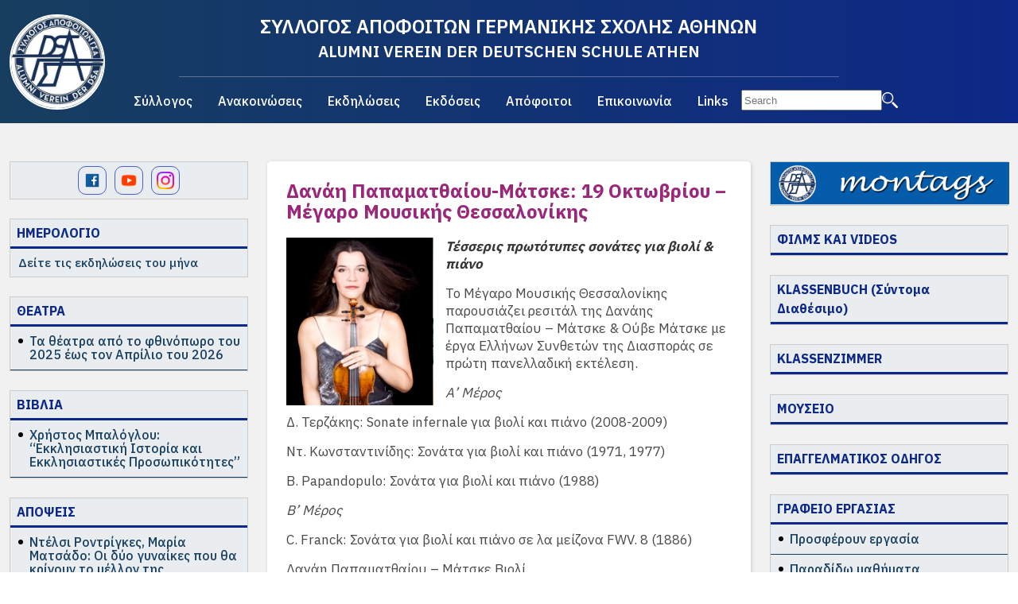

--- FILE ---
content_type: text/html; charset=UTF-8
request_url: https://www.ex-dsathen.gr/anakoinoseis/eidiseis/5493-danai_papamaththaiou_matske_megaro_thessalonikis_19102022/
body_size: 9492
content:
<!DOCTYPE html>
<html lang="el">

<head>
  <meta charset="UTF-8">
    <title>Δανάη Παπαματθαίου-Μάτσκε: 19 Οκτωβρίου &#8211; Μέγαρο Μουσικής Θεσσαλονίκης   - ex-dsathen.gr</title>  
    <meta name="viewport" content="width=device-width, initial-scale=1">
  <link rel="stylesheet" href="https://cdn.jsdelivr.net/npm/bulma@0.9.4/css/bulma.min.css">
  <script src="https://ajax.googleapis.com/ajax/libs/jquery/3.7.1/jquery.min.js"></script>
  
  <link rel="preconnect" href="https://fonts.googleapis.com">
  <link rel="preconnect" href="https://fonts.gstatic.com" crossorigin>
  <link href="https://fonts.googleapis.com/css2?family=IBM+Plex+Sans:wght@400;500;600;700&display=swap" rel="stylesheet">
  <link rel="stylesheet" href="https://fonts.googleapis.com/css2?family=Material+Symbols+Rounded:opsz,wght,FILL,GRAD@24,100,1,0" />

  <link rel="apple-touch-icon" sizes="57x57" href="/wp-content/themes/whsk_exdsathen/common/icons/apple-icon-57x57.png">
  <link rel="apple-touch-icon" sizes="60x60" href="/wp-content/themes/whsk_exdsathen/common/icons/apple-icon-60x60.png">
  <link rel="apple-touch-icon" sizes="72x72" href="/wp-content/themes/whsk_exdsathen/common/icons/apple-icon-72x72.png">
  <link rel="apple-touch-icon" sizes="76x76" href="/wp-content/themes/whsk_exdsathen/common/icons/apple-icon-76x76.png">
  <link rel="apple-touch-icon" sizes="114x114" href="/wp-content/themes/whsk_exdsathen/common/icons/apple-icon-114x114.png">
  <link rel="apple-touch-icon" sizes="120x120" href="/wp-content/themes/whsk_exdsathen/common/icons/apple-icon-120x120.png">
  <link rel="apple-touch-icon" sizes="144x144" href="/wp-content/themes/whsk_exdsathen/common/icons/apple-icon-144x144.png">
  <link rel="apple-touch-icon" sizes="152x152" href="/wp-content/themes/whsk_exdsathen/common/icons/apple-icon-152x152.png">
  <link rel="apple-touch-icon" sizes="180x180" href="/wp-content/themes/whsk_exdsathen/common/icons/apple-icon-180x180.png">
  <link rel="icon" type="image/png" sizes="192x192" href="/wp-content/themes/whsk_exdsathen/common/icons/android-icon-192x192.png">
  <link rel="icon" type="image/png" sizes="32x32" href="/wp-content/themes/whsk_exdsathen/common/icons/favicon-32x32.png">
  <link rel="icon" type="image/png" sizes="96x96" href="/wp-content/themes/whsk_exdsathen/common/icons/favicon-96x96.png">
  <link rel="icon" type="image/png" sizes="16x16" href="/wp-content/themes/whsk_exdsathen/common/icons/favicon-16x16.png">
  <link rel="manifest" href="/wp-content/themes/whsk_exdsathen/common/icons/manifest.json">
  <meta name="msapplication-TileColor" content="#ffffff">
  <meta name="msapplication-TileImage" content="/wp-content/themes/whsk_exdsathen/common/icons/ms-icon-144x144.png">
  <meta name="theme-color" content="#ffffff">
  
<!-- Google tag (gtag.js) -->
<script async src="https://www.googletagmanager.com/gtag/js?id=G-21QNNH5MSY"></script>
<script>
  window.dataLayer = window.dataLayer || [];
  function gtag(){dataLayer.push(arguments);}
  gtag('js', new Date());

  gtag('config', 'G-21QNNH5MSY');
</script>	
	
  <meta name='robots' content='max-image-preview:large' />
		
	<style id='wp-img-auto-sizes-contain-inline-css' type='text/css'>
img:is([sizes=auto i],[sizes^="auto," i]){contain-intrinsic-size:3000px 1500px}
/*# sourceURL=wp-img-auto-sizes-contain-inline-css */
</style>
<link rel='stylesheet' id='wp-block-library-css' href='https://www.ex-dsathen.gr/wp-includes/css/dist/block-library/style.min.css?ver=6.9' type='text/css' media='all' />
<style id='global-styles-inline-css' type='text/css'>
:root{--wp--preset--aspect-ratio--square: 1;--wp--preset--aspect-ratio--4-3: 4/3;--wp--preset--aspect-ratio--3-4: 3/4;--wp--preset--aspect-ratio--3-2: 3/2;--wp--preset--aspect-ratio--2-3: 2/3;--wp--preset--aspect-ratio--16-9: 16/9;--wp--preset--aspect-ratio--9-16: 9/16;--wp--preset--color--black: #000000;--wp--preset--color--cyan-bluish-gray: #abb8c3;--wp--preset--color--white: #ffffff;--wp--preset--color--pale-pink: #f78da7;--wp--preset--color--vivid-red: #cf2e2e;--wp--preset--color--luminous-vivid-orange: #ff6900;--wp--preset--color--luminous-vivid-amber: #fcb900;--wp--preset--color--light-green-cyan: #7bdcb5;--wp--preset--color--vivid-green-cyan: #00d084;--wp--preset--color--pale-cyan-blue: #8ed1fc;--wp--preset--color--vivid-cyan-blue: #0693e3;--wp--preset--color--vivid-purple: #9b51e0;--wp--preset--gradient--vivid-cyan-blue-to-vivid-purple: linear-gradient(135deg,rgb(6,147,227) 0%,rgb(155,81,224) 100%);--wp--preset--gradient--light-green-cyan-to-vivid-green-cyan: linear-gradient(135deg,rgb(122,220,180) 0%,rgb(0,208,130) 100%);--wp--preset--gradient--luminous-vivid-amber-to-luminous-vivid-orange: linear-gradient(135deg,rgb(252,185,0) 0%,rgb(255,105,0) 100%);--wp--preset--gradient--luminous-vivid-orange-to-vivid-red: linear-gradient(135deg,rgb(255,105,0) 0%,rgb(207,46,46) 100%);--wp--preset--gradient--very-light-gray-to-cyan-bluish-gray: linear-gradient(135deg,rgb(238,238,238) 0%,rgb(169,184,195) 100%);--wp--preset--gradient--cool-to-warm-spectrum: linear-gradient(135deg,rgb(74,234,220) 0%,rgb(151,120,209) 20%,rgb(207,42,186) 40%,rgb(238,44,130) 60%,rgb(251,105,98) 80%,rgb(254,248,76) 100%);--wp--preset--gradient--blush-light-purple: linear-gradient(135deg,rgb(255,206,236) 0%,rgb(152,150,240) 100%);--wp--preset--gradient--blush-bordeaux: linear-gradient(135deg,rgb(254,205,165) 0%,rgb(254,45,45) 50%,rgb(107,0,62) 100%);--wp--preset--gradient--luminous-dusk: linear-gradient(135deg,rgb(255,203,112) 0%,rgb(199,81,192) 50%,rgb(65,88,208) 100%);--wp--preset--gradient--pale-ocean: linear-gradient(135deg,rgb(255,245,203) 0%,rgb(182,227,212) 50%,rgb(51,167,181) 100%);--wp--preset--gradient--electric-grass: linear-gradient(135deg,rgb(202,248,128) 0%,rgb(113,206,126) 100%);--wp--preset--gradient--midnight: linear-gradient(135deg,rgb(2,3,129) 0%,rgb(40,116,252) 100%);--wp--preset--font-size--small: 13px;--wp--preset--font-size--medium: 20px;--wp--preset--font-size--large: 36px;--wp--preset--font-size--x-large: 42px;--wp--preset--spacing--20: 0.44rem;--wp--preset--spacing--30: 0.67rem;--wp--preset--spacing--40: 1rem;--wp--preset--spacing--50: 1.5rem;--wp--preset--spacing--60: 2.25rem;--wp--preset--spacing--70: 3.38rem;--wp--preset--spacing--80: 5.06rem;--wp--preset--shadow--natural: 6px 6px 9px rgba(0, 0, 0, 0.2);--wp--preset--shadow--deep: 12px 12px 50px rgba(0, 0, 0, 0.4);--wp--preset--shadow--sharp: 6px 6px 0px rgba(0, 0, 0, 0.2);--wp--preset--shadow--outlined: 6px 6px 0px -3px rgb(255, 255, 255), 6px 6px rgb(0, 0, 0);--wp--preset--shadow--crisp: 6px 6px 0px rgb(0, 0, 0);}:where(.is-layout-flex){gap: 0.5em;}:where(.is-layout-grid){gap: 0.5em;}body .is-layout-flex{display: flex;}.is-layout-flex{flex-wrap: wrap;align-items: center;}.is-layout-flex > :is(*, div){margin: 0;}body .is-layout-grid{display: grid;}.is-layout-grid > :is(*, div){margin: 0;}:where(.wp-block-columns.is-layout-flex){gap: 2em;}:where(.wp-block-columns.is-layout-grid){gap: 2em;}:where(.wp-block-post-template.is-layout-flex){gap: 1.25em;}:where(.wp-block-post-template.is-layout-grid){gap: 1.25em;}.has-black-color{color: var(--wp--preset--color--black) !important;}.has-cyan-bluish-gray-color{color: var(--wp--preset--color--cyan-bluish-gray) !important;}.has-white-color{color: var(--wp--preset--color--white) !important;}.has-pale-pink-color{color: var(--wp--preset--color--pale-pink) !important;}.has-vivid-red-color{color: var(--wp--preset--color--vivid-red) !important;}.has-luminous-vivid-orange-color{color: var(--wp--preset--color--luminous-vivid-orange) !important;}.has-luminous-vivid-amber-color{color: var(--wp--preset--color--luminous-vivid-amber) !important;}.has-light-green-cyan-color{color: var(--wp--preset--color--light-green-cyan) !important;}.has-vivid-green-cyan-color{color: var(--wp--preset--color--vivid-green-cyan) !important;}.has-pale-cyan-blue-color{color: var(--wp--preset--color--pale-cyan-blue) !important;}.has-vivid-cyan-blue-color{color: var(--wp--preset--color--vivid-cyan-blue) !important;}.has-vivid-purple-color{color: var(--wp--preset--color--vivid-purple) !important;}.has-black-background-color{background-color: var(--wp--preset--color--black) !important;}.has-cyan-bluish-gray-background-color{background-color: var(--wp--preset--color--cyan-bluish-gray) !important;}.has-white-background-color{background-color: var(--wp--preset--color--white) !important;}.has-pale-pink-background-color{background-color: var(--wp--preset--color--pale-pink) !important;}.has-vivid-red-background-color{background-color: var(--wp--preset--color--vivid-red) !important;}.has-luminous-vivid-orange-background-color{background-color: var(--wp--preset--color--luminous-vivid-orange) !important;}.has-luminous-vivid-amber-background-color{background-color: var(--wp--preset--color--luminous-vivid-amber) !important;}.has-light-green-cyan-background-color{background-color: var(--wp--preset--color--light-green-cyan) !important;}.has-vivid-green-cyan-background-color{background-color: var(--wp--preset--color--vivid-green-cyan) !important;}.has-pale-cyan-blue-background-color{background-color: var(--wp--preset--color--pale-cyan-blue) !important;}.has-vivid-cyan-blue-background-color{background-color: var(--wp--preset--color--vivid-cyan-blue) !important;}.has-vivid-purple-background-color{background-color: var(--wp--preset--color--vivid-purple) !important;}.has-black-border-color{border-color: var(--wp--preset--color--black) !important;}.has-cyan-bluish-gray-border-color{border-color: var(--wp--preset--color--cyan-bluish-gray) !important;}.has-white-border-color{border-color: var(--wp--preset--color--white) !important;}.has-pale-pink-border-color{border-color: var(--wp--preset--color--pale-pink) !important;}.has-vivid-red-border-color{border-color: var(--wp--preset--color--vivid-red) !important;}.has-luminous-vivid-orange-border-color{border-color: var(--wp--preset--color--luminous-vivid-orange) !important;}.has-luminous-vivid-amber-border-color{border-color: var(--wp--preset--color--luminous-vivid-amber) !important;}.has-light-green-cyan-border-color{border-color: var(--wp--preset--color--light-green-cyan) !important;}.has-vivid-green-cyan-border-color{border-color: var(--wp--preset--color--vivid-green-cyan) !important;}.has-pale-cyan-blue-border-color{border-color: var(--wp--preset--color--pale-cyan-blue) !important;}.has-vivid-cyan-blue-border-color{border-color: var(--wp--preset--color--vivid-cyan-blue) !important;}.has-vivid-purple-border-color{border-color: var(--wp--preset--color--vivid-purple) !important;}.has-vivid-cyan-blue-to-vivid-purple-gradient-background{background: var(--wp--preset--gradient--vivid-cyan-blue-to-vivid-purple) !important;}.has-light-green-cyan-to-vivid-green-cyan-gradient-background{background: var(--wp--preset--gradient--light-green-cyan-to-vivid-green-cyan) !important;}.has-luminous-vivid-amber-to-luminous-vivid-orange-gradient-background{background: var(--wp--preset--gradient--luminous-vivid-amber-to-luminous-vivid-orange) !important;}.has-luminous-vivid-orange-to-vivid-red-gradient-background{background: var(--wp--preset--gradient--luminous-vivid-orange-to-vivid-red) !important;}.has-very-light-gray-to-cyan-bluish-gray-gradient-background{background: var(--wp--preset--gradient--very-light-gray-to-cyan-bluish-gray) !important;}.has-cool-to-warm-spectrum-gradient-background{background: var(--wp--preset--gradient--cool-to-warm-spectrum) !important;}.has-blush-light-purple-gradient-background{background: var(--wp--preset--gradient--blush-light-purple) !important;}.has-blush-bordeaux-gradient-background{background: var(--wp--preset--gradient--blush-bordeaux) !important;}.has-luminous-dusk-gradient-background{background: var(--wp--preset--gradient--luminous-dusk) !important;}.has-pale-ocean-gradient-background{background: var(--wp--preset--gradient--pale-ocean) !important;}.has-electric-grass-gradient-background{background: var(--wp--preset--gradient--electric-grass) !important;}.has-midnight-gradient-background{background: var(--wp--preset--gradient--midnight) !important;}.has-small-font-size{font-size: var(--wp--preset--font-size--small) !important;}.has-medium-font-size{font-size: var(--wp--preset--font-size--medium) !important;}.has-large-font-size{font-size: var(--wp--preset--font-size--large) !important;}.has-x-large-font-size{font-size: var(--wp--preset--font-size--x-large) !important;}
/*# sourceURL=global-styles-inline-css */
</style>

<style id='classic-theme-styles-inline-css' type='text/css'>
/*! This file is auto-generated */
.wp-block-button__link{color:#fff;background-color:#32373c;border-radius:9999px;box-shadow:none;text-decoration:none;padding:calc(.667em + 2px) calc(1.333em + 2px);font-size:1.125em}.wp-block-file__button{background:#32373c;color:#fff;text-decoration:none}
/*# sourceURL=/wp-includes/css/classic-themes.min.css */
</style>
<link rel='stylesheet' id='dashicons-css' href='https://www.ex-dsathen.gr/wp-includes/css/dashicons.min.css?ver=6.9' type='text/css' media='all' />
<link rel='stylesheet' id='default-style-css' href='https://www.ex-dsathen.gr/wp-content/themes/whsk_exdsathen/style.css?ver=1.5' type='text/css' media='all' />
<link rel='stylesheet' id='wp-paginate-css' href='https://www.ex-dsathen.gr/wp-content/plugins/wp-paginate/css/wp-paginate.css?ver=2.2.4' type='text/css' media='screen' />
<link rel="canonical" href="https://www.ex-dsathen.gr/anakoinoseis/eidiseis/5493-danai_papamaththaiou_matske_megaro_thessalonikis_19102022/" />
<meta name="tec-api-version" content="v1"><meta name="tec-api-origin" content="https://www.ex-dsathen.gr"><link rel="alternate" href="https://www.ex-dsathen.gr/wp-json/tribe/events/v1/" /></head>

<body class="wp-singular post-template-default single single-post postid-5324 single-format-standard wp-custom-logo wp-theme-whsk_exdsathen exds tribe-no-js">

  <header class="site-header">
    <div class="maxgridrow">
      <div class="columns level is-mobile is-multiline">
        
        <div class="column is-hidden-desktop burger-column">
          <!-- Burger Button -->
          <div class="burger-menu-btn">
            <img src="https://www.ex-dsathen.gr/wp-content/themes/whsk_exdsathen/common/imgs/burger.svg" alt="Open Menu">
          </div>
        </div>
        <div class="burger-menu-container">
          <div class="close-btn">
            <img src="https://www.ex-dsathen.gr/wp-content/themes/whsk_exdsathen/common/imgs/close.svg" alt="Close Menu">
          </div>
          <div class="search-container">
            <form role="search" method="get" action="https://www.ex-dsathen.gr/">
    <input class="search-field" type="text" name="s" id="s" value="" placeholder="Search" />
    <input class="search-btn" type="image" alt="Search" src="https://www.ex-dsathen.gr/wp-content/themes/whsk_exdsathen/common/imgs/search.svg" />
</form>          </div>
          <ul id="menu-primarymenu" class="burger-menu"><li id="menu-item-5377" class="menu-item menu-item-type-taxonomy menu-item-object-category menu-item-5377"><a href="https://www.ex-dsathen.gr/category/o-syllogos/">Σύλλογος</a></li>
<li id="menu-item-5386" class="menu-item menu-item-type-taxonomy menu-item-object-category current-post-ancestor menu-item-5386"><a href="https://www.ex-dsathen.gr/category/anakoinoseis/">Ανακοινώσεις</a></li>
<li id="menu-item-5398" class="menu-item menu-item-type-taxonomy menu-item-object-category menu-item-5398"><a href="https://www.ex-dsathen.gr/category/ekdiloseis/">Εκδηλώσεις</a></li>
<li id="menu-item-5420" class="menu-item menu-item-type-taxonomy menu-item-object-category menu-item-5420"><a href="https://www.ex-dsathen.gr/category/ekdoseis/">Εκδόσεις</a></li>
<li id="menu-item-5434" class="menu-item menu-item-type-taxonomy menu-item-object-category menu-item-5434"><a href="https://www.ex-dsathen.gr/category/apofoitoi/">Απόφοιτοι</a></li>
<li id="menu-item-5444" class="menu-item menu-item-type-post_type menu-item-object-page menu-item-5444"><a href="https://www.ex-dsathen.gr/epikoinonia/">Επικοινωνία</a></li>
<li id="menu-item-5443" class="menu-item menu-item-type-post_type menu-item-object-page menu-item-5443"><a href="https://www.ex-dsathen.gr/links/">Links</a></li>
</ul>        </div>        
        
        <div class="is-2-desktop is-full-touch column">
          <a href="/" title="ex-dsathen" class="main-logo">
            <img alt="ΣΥΛΛΟΓΟΣ ΑΠΟΦΟΙΤΩΝ ΓΕΡΜΑΝΙΚΗΣ ΣΧΟΛΗΣ ΑΘΗΝΩΝ" src="/wp-content/uploads/2023/01/cropped-307162343_452878120207550_8815806558617311491_n.jpeg" />
          </a>
        </div>
        <div class="is-8-desktop is-full-touch column">
          <div class="has-text-centered">
            <h1 class="is-size-4-desktop is-size-7-mobile font-semibold">ΣΥΛΛΟΓΟΣ ΑΠΟΦΟΙΤΩΝ ΓΕΡΜΑΝΙΚΗΣ ΣΧΟΛΗΣ ΑΘΗΝΩΝ</h1>
            <h2 class="is-size-5-desktop is-size-7-mobile font-semibold">ALUMNI VEREIN DER DEUTSCHEN SCHULE ATHEN</h2>
          </div>
          <div class="wrap-nav is-hidden-touch">
  <div id="primary" class="menu-primarymenu-container"><ul id="menu-primarymenu-1" class="primary-menu"><li class="menu-item menu-item-type-taxonomy menu-item-object-category menu-item-5377"><a href="https://www.ex-dsathen.gr/category/o-syllogos/">Σύλλογος</a></li>
<li class="menu-item menu-item-type-taxonomy menu-item-object-category current-post-ancestor menu-item-5386"><a href="https://www.ex-dsathen.gr/category/anakoinoseis/">Ανακοινώσεις</a></li>
<li class="menu-item menu-item-type-taxonomy menu-item-object-category menu-item-5398"><a href="https://www.ex-dsathen.gr/category/ekdiloseis/">Εκδηλώσεις</a></li>
<li class="menu-item menu-item-type-taxonomy menu-item-object-category menu-item-5420"><a href="https://www.ex-dsathen.gr/category/ekdoseis/">Εκδόσεις</a></li>
<li class="menu-item menu-item-type-taxonomy menu-item-object-category menu-item-5434"><a href="https://www.ex-dsathen.gr/category/apofoitoi/">Απόφοιτοι</a></li>
<li class="menu-item menu-item-type-post_type menu-item-object-page menu-item-5444"><a href="https://www.ex-dsathen.gr/epikoinonia/">Επικοινωνία</a></li>
<li class="menu-item menu-item-type-post_type menu-item-object-page menu-item-5443"><a href="https://www.ex-dsathen.gr/links/">Links</a></li>
</ul></div>            
            
            <div class="search-container">
              <form role="search" method="get" action="https://www.ex-dsathen.gr/">
    <input class="search-field" type="text" name="s" id="s" value="" placeholder="Search" />
    <input class="search-btn" type="image" alt="Search" src="https://www.ex-dsathen.gr/wp-content/themes/whsk_exdsathen/common/imgs/search.svg" />
</form>            </div>
            
          </div>
        </div>
        <div class="is-2-desktop is-full-touch column">
<!--           <ul class="langs is-flex">
            <li><img src="/wp-content/themes/whsk_exdsathen/common/imgs/greece.png" /></li>
            <li><img src="/wp-content/themes/whsk_exdsathen/common/imgs/germany.png" /></li>            
          </ul> -->
          <div class="gtranslate_wrapper" id="gt-wrapper-86445759"></div>        </div>
      </div>
    </div>
  </header>
  
  <style>
.gtranslate_wrapper a {
    color: #FFF;
}.gtranslate_wrapper {
    display: flex;
    align-items: center;
    justify-content: center;
}.gtranslate_wrapper a {
    color: #FFF;
    line-height: 1;
    margin: 0 8px;
}    
  </style>

  <main class="main-site">

    <div id="site-columns" class="columns is-multiline is-relative is-variable is-3-desktop">
      
      
      <div class="column is-narrow left-side-column">
        <div class="sidebar-width">
          <div class="left-side">
  
  <div class="widget-box social-box" style="display:flex;align-items:center;justify-content: center;">
    <a target="_blank" href="https://www.facebook.com/ex.dsa">
      <img width="32" height="32" src="/wp-content/themes/whsk_exdsathen/common/imgs/facebook.png" alt="facebook" />
    </a>
    <a target="_blank" href="https://www.youtube.com/@exDSAthen">
      <img width="32" height="32" src="/wp-content/themes/whsk_exdsathen/common/imgs/youtube.png" alt="youtube" />
    </a>
    <a target="_blank" href="https://www.instagram.com/ex_dsathen/">
      <img width="32" height="32" src="/wp-content/themes/whsk_exdsathen/common/imgs/instagram.png" alt="instagram" />
    </a>    
  </div>    
  
<style>
.social-box a {
    border: 1px solid;
    border-radius:10px;
    display: flex;
    align-items: center;
    padding: 6px;
    width: 36px;
    height: 36px;
    margin: 5px 5px;
}  
</style>  
  

  <div class="widget-box">
    <header class="widget-header">
      <a href="/events/">
       <h2 class="widget-name">ΗΜΕΡΟΛΟΓΙΟ <span style="display:none" class="material-symbols-rounded">calendar_month</span></h2>
      </a>
    </header>
    <p class="widget-desc">
      Δείτε τις εκδηλώσεις του μήνα    </p>
    <ul class="latest-items">
      </ul>
  </div>
  <div class="widget-box">
    <header class="widget-header">
      <a href="/category/anakoinoseis/theatra/">
       <h2 class="widget-name">ΘΕΑΤΡΑ <span style="display:none" class="material-symbols-rounded">theater_comedy</span></h2>
      </a>
    </header>
    <ul class="latest-items">
    
      <li class="latest-item">
      <a href="https://www.ex-dsathen.gr/anakoinoseis/theatra/ta-theatra-apo-to-fthinoporo-eos-to-telos-tou-2025/">
        <h3 class="is-size-6 line-height-1 post-title font-medium">Τα θέατρα από το φθινόπωρο του 2025 έως τον Απρίλιο του 2026</h3>
      </a>
          </li>
            </ul>
  </div>
  <div class="widget-box">
    <header class="widget-header">
      <a href="/category/anakoinoseis/vivlia/">
       <h2 class="widget-name">ΒΙΒΛΙΑ <span style="display:none" class="material-symbols-rounded">book_4</span></h2>
      </a>
    </header>
    <ul class="latest-items">
    
      <li class="latest-item">
      <a href="https://www.ex-dsathen.gr/anakoinoseis/vivlia/christos-baloglou/">
        <h3 class="is-size-6 line-height-1 post-title font-medium">Χρήστος Μπαλόγλου: &#8220;Εκκλησιαστική Ιστορία και Εκκλησιαστικές Προσωπικότητες&#8221;</h3>
      </a>
          </li>
            </ul>
  </div>
  <div class="widget-box">
    <header class="widget-header">
      <a href="/category/anakoinoseis/apopseis/">
       <h2 class="widget-name">ΑΠΟΨΕΙΣ <span style="display:none" class="material-symbols-rounded">draft_orders</span></h2>
      </a>
    </header>
    <ul class="latest-items">
    
      <li class="latest-item">
      <a href="https://www.ex-dsathen.gr/anakoinoseis/apopseis/ntelsi-rontrigkes-maria-matsado-oi-dyo-gynaikes-pou-tha-krinoun-to-mellon-tis-venezouelas/">
        <h3 class="is-size-6 line-height-1 post-title font-medium">Ντέλσι Ροντρίγκες, Μαρία Ματσάδο: Οι δύο γυναίκες που θα κρίνουν το μέλλον της Βενεζουέλας</h3>
      </a>
          </li>
            </ul>
  </div>
  <div class="widget-box">
    <header class="widget-header">
      <a href="/category/anakoinoseis/ston-typo/">
       <h2 class="widget-name">ΣΤΟΝ ΤΥΠΟ <span style="display:none" class="material-symbols-rounded">draft_orders</span></h2>
      </a>
    </header>
    <ul class="latest-items">
    
      <li class="latest-item">
      <a href="https://www.ex-dsathen.gr/anakoinoseis/ston-typo/dimosiefseis/">
        <h3 class="is-size-6 line-height-1 post-title font-medium">Ιστότοποι</h3>
      </a>
          </li>
            </ul>
  </div>
</div>        </div>
      </div>

      <div id="order-1" class="column is-relative">

        <div class="wrap-main-col">
  <div class="article-wrap">
        <article>
      <h1 class="is-size-4 line-height-1 post-title purple-color font-bold">
        Δανάη Παπαματθαίου-Μάτσκε: 19 Οκτωβρίου &#8211; Μέγαρο Μουσικής Θεσσαλονίκης      </h1>
      
      <div class="post-body">
        <p><img decoding="async" src="https://www.ex-dsathen.gr/images/papamathaiou_matscke_danai.jpg" width="185" alt="papamathaiou matscke danai" style="margin-right: 15px; float: left;" /><strong><em>Τέσσερις πρωτότυπες σονάτες για βιολί &amp; πιάνο</em></strong></p>
<p>Το Μέγαρο Μουσικής Θεσσαλονίκης παρουσιάζει ρεσιτάλ της Δανάης Παπαματθαίου – Μάτσκε &amp; Ούβε Μάτσκε με έργα Ελλήνων Συνθετών της Διασποράς σε πρώτη πανελλαδική εκτέλεση.</p>
<p><em>Α’ Μέρος</em></p><p>Δ. Τερζάκης: Sonate infernale για βιολί και πιάνο (2008-2009)</p><p>Ντ. Κωνσταντινίδης: Σονάτα για βιολί και πιάνο (1971, 1977)</p><p>B. Papandopulo: Σονάτα για βιολί και πιάνο (1988)</p><p><em>Β’ Μέρος</em></p><p>C. Franck: Σονάτα για βιολί και πιάνο σε λα μείζονα FWV. 8 (1886)</p><p>Δανάη Παπαματθαίου – Μάτσκε Βιολί</p><p>Ούβε Μάτσκε Πιάνο</p><p><a href="https://cityportal.gr/moysiki-domatioy-danai-papamatthaioy-matske-oyve-matske/" target="_blank" rel="noopener">Περισσότερα στο Cityportal.gr&#8230;</a></p>
</p>      </div>
      
    </article>  
        
        
  </div>

</div>

</div>
    
<div class="column is-narrow right-side-column">
  <div class="sidebar-width"><div class="right-side">

  <div class="widget-box">
    <!--   <header class="widget-header">
    <a href="/archive-montags/">
      <h2 class="widget-name">ΑΡΧΕΙΟ MONTAGS <span class="material-symbols-rounded">mail</span></h2>
    </a>
  </header> -->
    <a href="/archive-montags/">
      <!--     <img style="max-width:170px;margin: 20px auto;display: block;" src="/wp-content/themes/whsk_exdsathen/common/imgs/montags2.jpg" /> -->
      <img style="max-width: 300px;margin: 0;display: block;" width="800" height="145px" alt="ex-dsathen" src="https://www.ex-dsathen.gr/images/Newsletter/header1.png" />
    </a>
  </div>

  <div class="widget-box">
    <header class="widget-header">
      <a href="/category/ekdoseis/films-kai-videos/">
        <h2 class="widget-name">ΦΙΛΜΣ ΚΑΙ VIDEOS <span style="display:none" class="material-symbols-rounded">videocam</span></h2>
      </a>
    </header>
  </div>

  <div class="widget-box">
    <header class="widget-header">
      <h2 class="widget-name">KLASSENBUCH (Σύντομα Διαθέσιμο)</h2>
    </header>
  </div>



  <div class="widget-box">
    <header class="widget-header">
      <a href="/category/ekdoseis/klassenzimmer/">
        <h2 class="widget-name">KLASSENZIMMER</h2>
      </a>
    </header>
  </div>

  <div class="widget-box">
    <header class="widget-header">
      <a href="/category/ekdoseis/mouseio/">
        <h2 class="widget-name">ΜΟΥΣΕΙΟ</h2>
      </a>
    </header>
  </div>

  <div class="widget-box">
    <header class="widget-header">
      <a href="/category/ekdoseis/klassenzimmer/">
      <a href="/category/epaggelmatikos-odigos-2020"><h2 class="widget-name">ΕΠΑΓΓΕΛΜΑΤΙΚΟΣ ΟΔΗΓΟΣ</h2></a>
      </a>
    </header>
  </div>


  <div class="widget-box">
    <header class="widget-header">
      <h2 class="widget-name">ΓΡΑΦΕΙΟ ΕΡΓΑΣΙΑΣ <span style="display:none" class="material-symbols-rounded">work</span></h2>
    </header>
    <ul class="latest-items">
      <li class="latest-item">
        <a href="/category/anakoinoseis/prosferoun-ergasia/">
          <h3 class="is-size-6 line-height-1 post-title font-medium">Προσφέρουν εργασία</h3>
        </a>
      </li>
      <li class="latest-item">
        <a href="/category/anakoinoseis/paradido_mathimata/">
          <h3 class="is-size-6 line-height-1 post-title font-medium">Παραδίδω μαθήματα</h3>
        </a>
      </li>
      <li class="latest-item">
        <a href="/category/anakoinoseis/poulao-noikiazo/">
          <h3 class="is-size-6 line-height-1 post-title font-medium">Πουλάω / Νοικιάζω</h3>
        </a>
      </li>
    </ul>
  </div>

</div></div>
</div>

</div>

</div>
</main>


<div class="newsletter-row">
<div id="mc_embed_shell">
      <link href="//cdn-images.mailchimp.com/embedcode/classic-061523.css" rel="stylesheet" type="text/css">
  <style type="text/css">
      #mc_embed_signup{background:#fff; false;clear:left; font:14px Helvetica,Arial,sans-serif;width: 100%;
    max-width: 860px;
    padding-inline: 15px;}
#mc_embed_signup .button {
    background-color: #0d2887;
    font-weight: bold;
    font-family: 'IBM Plex Sans';
}
</style>
<div id="mc_embed_signup">
    <form action="https://ex-dsathen.us21.list-manage.com/subscribe/post?u=2300f5b179e2f035c637be42a&amp;id=ec9a0f9675&amp;f_id=0043fae6f0" method="post" id="mc-embedded-subscribe-form" name="mc-embedded-subscribe-form" class="validate" target="_blank">
        <div id="mc_embed_signup_scroll">
          <h2>Κάντε Εγγραφή στο εβδομαδιαίο Newsletter</h2>
            <div class="indicates-required"><span class="asterisk">*</span> indicates required</div>
            <div class="mc-field-group"><label for="mce-EMAIL">Email Address <span class="asterisk">*</span></label><input type="email" name="EMAIL" class="required email" id="mce-EMAIL" required="" value=""><span id="mce-EMAIL-HELPERTEXT" class="helper_text">Συμπληρώστε το e-mail σας</span></div>
        <div id="mce-responses" class="clear">
            <div class="response" id="mce-error-response" style="display: none;"></div>
            <div class="response" id="mce-success-response" style="display: none;"></div>
        </div><div aria-hidden="true" style="position: absolute; left: -5000px;"><input type="text" name="b_2300f5b179e2f035c637be42a_ec9a0f9675" tabindex="-1" value=""></div><div class="clear"><input type="submit" name="subscribe" id="mc-embedded-subscribe" class="button" value="ΕΓΓΡΑΦΗ"></div>
    </div>
</form>
</div>
<script type="text/javascript" src="//s3.amazonaws.com/downloads.mailchimp.com/js/mc-validate.js"></script><script type="text/javascript">(function($) {window.fnames = new Array(); window.ftypes = new Array();fnames[0]='EMAIL';ftypes[0]='email';fnames[1]='FNAME';ftypes[1]='text';fnames[2]='LNAME';ftypes[2]='text';fnames[3]='ADDRESS';ftypes[3]='address';fnames[4]='PHONE';ftypes[4]='phone';fnames[5]='BIRTHDAY';ftypes[5]='birthday';}(jQuery));var $mcj = jQuery.noConflict(true);</script></div>  
</div>

<footer class="site-footer">
  <div class="minigridrow">
    
    <div class="columns is-multiline is-mobile">
    <div class="column is-full has-text-centered">
    <p class="is-size-6 font-medium">
      Γερμανικής Σχολής Αθηνών & Δημοκρίτου 6
    </p>
    <p class="is-size-6 font-medium">
      15123 Μαρούσι Tηλ: +30 211 777 4553 | email: info@ex-dsathen.gr      
    </p>      
    </div>
      
    <div class="column is-full has-text-centered">
      <h4 class="is-size-5 mb-1 font-500 white-color">
        Με την υποστήριξη:
      </h4>  
    </div>  
      
    <div class="column is-half ">
      <a class="sponsor" href="https://www.dsathen.gr/el" target="_blank"><img src="/wp-content/themes/whsk_exdsathen/common/imgs/dsanew.jpg" /></a>
    </div>
    <div class="column is-half">
      <a class="sponsor" href="http://galanissportsdata.com/" target="_blank"><img src="/wp-content/themes/whsk_exdsathen/common/imgs/GSD-Logo-Plain.jpg" /></a>      
    </div>
      
    </div>
  </div>
</footer>

<script>
if(document.querySelector('body').classList.contains('single')) {
  $('iframe[src*="youtube"]').wrap("<div class='wrap-video-container'></div>");
}
</script>

<script type="text/javascript">
  var menuItems = document.querySelectorAll('.burger-menu li');

  menuItems.forEach(function(menuItem) {
    if (menuItem.querySelector('ul')) {
      var link = menuItem.querySelector('a');

      var img = document.createElement('img');

      img.src = "https://www.ex-dsathen.gr/wp-content/themes/whsk_exdsathen/common/imgs/right.svg";

      menuItem.appendChild(img);
      img.classList.add('has-submenu');
    }
  });

  $(document).ready(function() {
    $('.has-submenu').click(function() {
      $(this).siblings('.sub-menu').slideToggle();
      $(this).toggleClass('rotate');
    });

    $('.burger-menu-btn').click(function() {
      $('.burger-menu-container').addClass('active');
    });

    $('.close-btn').click(function() {
      $('.burger-menu-container').removeClass('active');
    });

  });
  


  function externalLinks() {
    for (var c = document.getElementsByTagName("a"), a = 0; a < c.length; a++) {
      var b = c[a];
      b.getAttribute("href") && b.hostname !== location.hostname && (b.target = "_blank")
    }
  };
  externalLinks();  
  
</script>

<script type="speculationrules">
{"prefetch":[{"source":"document","where":{"and":[{"href_matches":"/*"},{"not":{"href_matches":["/wp-*.php","/wp-admin/*","/wp-content/uploads/*","/wp-content/*","/wp-content/plugins/*","/wp-content/themes/whsk_exdsathen/*","/*\\?(.+)"]}},{"not":{"selector_matches":"a[rel~=\"nofollow\"]"}},{"not":{"selector_matches":".no-prefetch, .no-prefetch a"}}]},"eagerness":"conservative"}]}
</script>
		<script>
		( function ( body ) {
			'use strict';
			body.className = body.className.replace( /\btribe-no-js\b/, 'tribe-js' );
		} )( document.body );
		</script>
		<script> /* <![CDATA[ */var tribe_l10n_datatables = {"aria":{"sort_ascending":": activate to sort column ascending","sort_descending":": activate to sort column descending"},"length_menu":"Show _MENU_ entries","empty_table":"No data available in table","info":"Showing _START_ to _END_ of _TOTAL_ entries","info_empty":"Showing 0 to 0 of 0 entries","info_filtered":"(filtered from _MAX_ total entries)","zero_records":"No matching records found","search":"Search:","all_selected_text":"All items on this page were selected. ","select_all_link":"Select all pages","clear_selection":"Clear Selection.","pagination":{"all":"All","next":"Next","previous":"Previous"},"select":{"rows":{"0":"","_":": Selected %d rows","1":": Selected 1 row"}},"datepicker":{"dayNames":["\u039a\u03c5\u03c1\u03b9\u03b1\u03ba\u03ae","\u0394\u03b5\u03c5\u03c4\u03ad\u03c1\u03b1","\u03a4\u03c1\u03af\u03c4\u03b7","\u03a4\u03b5\u03c4\u03ac\u03c1\u03c4\u03b7","\u03a0\u03ad\u03bc\u03c0\u03c4\u03b7","\u03a0\u03b1\u03c1\u03b1\u03c3\u03ba\u03b5\u03c5\u03ae","\u03a3\u03ac\u03b2\u03b2\u03b1\u03c4\u03bf"],"dayNamesShort":["\u039a\u03c5","\u0394\u03b5","\u03a4\u03c1","\u03a4\u03b5","\u03a0\u03b5","\u03a0\u03b1","\u03a3\u03b1"],"dayNamesMin":["\u039a","\u0394","\u03a4","\u03a4","\u03a0","\u03a0","\u03a3"],"monthNames":["\u0399\u03b1\u03bd\u03bf\u03c5\u03ac\u03c1\u03b9\u03bf\u03c2","\u03a6\u03b5\u03b2\u03c1\u03bf\u03c5\u03ac\u03c1\u03b9\u03bf\u03c2","\u039c\u03ac\u03c1\u03c4\u03b9\u03bf\u03c2","\u0391\u03c0\u03c1\u03af\u03bb\u03b9\u03bf\u03c2","\u039c\u03ac\u03b9\u03bf\u03c2","\u0399\u03bf\u03cd\u03bd\u03b9\u03bf\u03c2","\u0399\u03bf\u03cd\u03bb\u03b9\u03bf\u03c2","\u0391\u03cd\u03b3\u03bf\u03c5\u03c3\u03c4\u03bf\u03c2","\u03a3\u03b5\u03c0\u03c4\u03ad\u03bc\u03b2\u03c1\u03b9\u03bf\u03c2","\u039f\u03ba\u03c4\u03ce\u03b2\u03c1\u03b9\u03bf\u03c2","\u039d\u03bf\u03ad\u03bc\u03b2\u03c1\u03b9\u03bf\u03c2","\u0394\u03b5\u03ba\u03ad\u03bc\u03b2\u03c1\u03b9\u03bf\u03c2"],"monthNamesShort":["\u0399\u03b1\u03bd\u03bf\u03c5\u03ac\u03c1\u03b9\u03bf\u03c2","\u03a6\u03b5\u03b2\u03c1\u03bf\u03c5\u03ac\u03c1\u03b9\u03bf\u03c2","\u039c\u03ac\u03c1\u03c4\u03b9\u03bf\u03c2","\u0391\u03c0\u03c1\u03af\u03bb\u03b9\u03bf\u03c2","\u039c\u03ac\u03b9\u03bf\u03c2","\u0399\u03bf\u03cd\u03bd\u03b9\u03bf\u03c2","\u0399\u03bf\u03cd\u03bb\u03b9\u03bf\u03c2","\u0391\u03cd\u03b3\u03bf\u03c5\u03c3\u03c4\u03bf\u03c2","\u03a3\u03b5\u03c0\u03c4\u03ad\u03bc\u03b2\u03c1\u03b9\u03bf\u03c2","\u039f\u03ba\u03c4\u03ce\u03b2\u03c1\u03b9\u03bf\u03c2","\u039d\u03bf\u03ad\u03bc\u03b2\u03c1\u03b9\u03bf\u03c2","\u0394\u03b5\u03ba\u03ad\u03bc\u03b2\u03c1\u03b9\u03bf\u03c2"],"monthNamesMin":["\u0399\u03b1\u03bd","\u03a6\u03b5\u03b2","\u039c\u03b1\u03c1","\u0391\u03c0\u03c1","\u039c\u03ac\u03b9","\u0399\u03bf\u03cd\u03bd","\u0399\u03bf\u03cd\u03bb","\u0391\u03c5\u03b3","\u03a3\u03b5\u03c0","\u039f\u03ba\u03c4","\u039d\u03bf\u03ad","\u0394\u03b5\u03ba"],"nextText":"Next","prevText":"Prev","currentText":"Today","closeText":"Done","today":"Today","clear":"Clear"}};/* ]]> */ </script><script type="text/javascript" id="gt_widget_script_86445759-js-before">
/* <![CDATA[ */
window.gtranslateSettings = /* document.write */ window.gtranslateSettings || {};window.gtranslateSettings['86445759'] = {"default_language":"el","languages":["de","el"],"url_structure":"none","flag_style":"2d","flag_size":24,"wrapper_selector":"#gt-wrapper-86445759","alt_flags":[],"horizontal_position":"inline","flags_location":"\/wp-content\/plugins\/gtranslate\/flags\/"};
//# sourceURL=gt_widget_script_86445759-js-before
/* ]]> */
</script><script src="https://www.ex-dsathen.gr/wp-content/plugins/gtranslate/js/fc.js?ver=6.9" data-no-optimize="1" data-no-minify="1" data-gt-orig-url="/anakoinoseis/eidiseis/5493-danai_papamaththaiou_matske_megaro_thessalonikis_19102022/" data-gt-orig-domain="www.ex-dsathen.gr" data-gt-widget-id="86445759" defer></script></body>
</html>
<!-- Dynamic page generated in 0.422 seconds. -->
<!-- Cached page generated by WP-Super-Cache on 2026-01-17 19:52:56 -->

<!-- Compression = gzip -->

--- FILE ---
content_type: text/css
request_url: https://www.ex-dsathen.gr/wp-content/themes/whsk_exdsathen/style.css?ver=1.5
body_size: 3167
content:
/*
Theme Name:  EXDSATHEN
Theme URI: https://www.whiskey.gr/
Author:         Lambros Ntokas
Author URI: https://www.whiskey.gr/
Version:        2
*/

:root {
--purple:#9b2778;
--darkblue:#0d2887;
--navyblue:#173e5f;
}

.purple-color{color:var(--purple)}
.navyblue-color{color:var(--navyblue)}
.white-color{color:#FFFFFF}

body{background-color:#f1f1f1;font-family: 'IBM Plex Sans', sans-serif}

.uppercase{text-transform:uppercase}

.font-medium{font-weight:500}
.font-semibold{font-weight:600}
.font-bold{font-weight:700}
.line-height-1{line-height:1.1}
.main-site,.maxgridrow{max-width:1630px;margin:0 auto;padding:0 12px}
.minigridrow{padding:0 12px;max-width:600px;margin:0 auto}
.sidebar-width{width:300px}
.site-header{color:#fff;padding:1rem 0;background:#0d2887;background:-webkit-linear-gradient(to left,#0d2887,#173e5f);background:linear-gradient(to left,#0d2887,#173e5f)}
.site-header h1,.site-header h2{line-height:1.2;padding:3px 0}
.main-logo{line-height:0;overflow:hidden;border-radius:100%;display:flex;justify-content:center;align-items:center;border:2px solid #fff;max-width:120px}
.langs{justify-content:flex-end}
.langs li{width:40px;line-height:0;margin:0 10px}
.langs li img{width:100%}
.wrap-nav{border-top:1px solid rgba(255,255,255,.3);margin-top:1rem;padding-top:1rem;display: flex;justify-content: center;}
.primary-menu{display:flex;justify-content:center}
.primary-menu .menu-item{font-weight:500;margin:0 1rem;position:relative;border-top:2px solid transparent}
.primary-menu .menu-item a{color:#fff}
.primary-menu .menu-item-has-children ul{display:none}
.primary-menu .menu-item:hover{font-weight:600;border-top:2px solid #fff}
.primary-menu .menu-item-has-children:hover ul{display:block;position:absolute;background-color:#e9edf0;z-index:2;border:1px solid #0d2887}
.primary-menu .menu-item-has-children:hover ul .menu-item{border-bottom:1px solid #0d2887;margin:0;padding:5px;white-space:nowrap}
.primary-menu .menu-item-has-children:hover ul .menu-item:last-child{border:none}
.primary-menu .menu-item-has-children:hover ul .menu-item a{color:#0d2887}
.primary-menu .menu-item.menu-item-has-children:after{content:"\f140";font-family:dashicons;font-size:20px;margin-top:2px;line-height:1;position:absolute}
.article-wrap{background-color:#fff;padding:1.5rem;box-shadow:1px 1px 4px #ccc;margin-top:3rem;border-radius:5px}
.post-body{margin-top:20px;font-size:20px}
.post-body p{font-size:17px;margin:15px 0;line-height:1.3}
.post-body p a {
    font-weight: 600;
    color: #0E2A83;
    border-bottom: 1.5px solid;
}
.single .article-wrap article:not(.archive-item){padding-bottom:2rem;min-height:500px}
.archive-item{border-bottom:1px solid #aaa;margin-bottom:1.2rem;padding-bottom:1.2rem}
.archive-item .post-body,.archive-item .post-body p{font-size:16px;line-height:1.4}
.archive-item .post-date{color:#999;font-size:14px}
.call-action{font-weight:700;color:#0d2887;border:2px solid;display:inline-flex;align-items:center;line-height:1;padding:3px 7px;font-size:14px;transition:all .3s ease}
.call-action:hover{background-color:#0d2887;border:2px solid transparent;color:#fff}
.left-side,.right-side{margin-top:3rem}
.widget-box{background-color:#e9edf0;margin-bottom:1.5rem;border:1px solid #ccc}
.widget-box .widget-header{border-bottom:3px solid #0d2887;padding:5px 8px}
.widget-box .widget-header .widget-name {
    color: #0d2887;
    font-weight: 700;
    display: flex;
    align-items: flex-end;
    flex-direction: row-reverse;
    justify-content: flex-end;
}
.widget-box .widget-header a:hover .widget-name{color:var(--purple)}
.widget-box .latest-item{border-bottom:1px solid #173e5f;padding:10px 8px;position:relative;display:block;padding-left:1.5rem}
.widget-box .latest-item:before{content:"";width:6px;height:6px;background-color:#000;border-radius:100%;float:left;margin-right:10px;position:absolute;left:10px;top:15px}
.widget-box .latest-item a{color:#173e5f}
.widget-box .latest-item a:hover{color:var(--purple)}
.widget-box .latest-item p img{margin:15px auto!important;display:block;float:initial!important}
.widget-box .latest-item p{color:#173e5f;display:-webkit-box;-webkit-line-clamp:4;-webkit-box-orient:vertical;overflow:hidden;-o-text-overflow:ellipsis;text-overflow:ellipsis;clear:both;line-height:1.2}
.widget-box .widget-desc{text-align:left;padding:10px;line-height:1;font-size:15px;font-weight:500;color:#173e5f}
.section-name{border-bottom:1px solid;padding-bottom:6px}
.colpost{line-height:1.2;margin:10px 0;font-size:14px}
.colpost ol{margin-left:15px;margin-top:12px}
.colpost ol li{margin-bottom:10px}
.sep{display:block;width:100%;height:1px;background-color:#ddd;margin-bottom:2rem}
.newsletter-row {
    width: 100%;
    background-color: #FFF;
    padding: 15px 0;
    margin-top: 3rem;
}
#mc_embed_signup {
    margin: 0 auto;
}
.site-footer{margin-top:0;background-color:#36698e;padding:2rem 0}
.site-footer p{color:#fff}
.sponsor{line-height:0;display:block;width:100px;margin:0 auto;height:100px}
.sponsor img {
    object-fit: contain;
    width: 100%;
    height: 100%;
}
.more-posts{clear:both;padding-top:2rem;border-top:2px solid var(--darkblue)}
.more-posts .post-body p{color:#173e5f;margin-top:0;display:-webkit-box;-webkit-line-clamp:4;-webkit-box-orient:vertical;overflow:hidden;-o-text-overflow:ellipsis;text-overflow:ellipsis;clear:both;line-height:1.2}
.wrap-subcats{margin-bottom:2rem;border-bottom:1px solid #ddd;padding-bottom:1.5rem}
.subcat-item{background-color:#6491c7;height:100%;display:flex;align-items:center;padding:10px;line-height:1.2;font-weight:600;color:#fff;font-size:15px}
.subcat-item:hover{background-color:var(--darkblue);color:#fff}

.archive .archive-item .post-body{overflow:hidden;max-height:250px;position:relative}
.archive .archive-item .post-body:after{content:"";position:absolute;bottom:0;left:0;right:0;height:70px;background:linear-gradient(rgba(255,255,255,0),#fff)}
.archive .archive-item .post-body p:first-child{margin-top:0}

.more-posts .column:last-child .archive-item {
    border-bottom: none;
    padding-bottom: 0;
    margin-bottom: 0;
}
.category-pin {
    color: #173e5f;
    border-left: 5px solid #173e5f;
    margin-bottom: 40px;
    padding-left: 20px;
    line-height: 1.4;
}.post-body table {
    width: 100%!important;
    border-collapse: separate;
    border-spacing: 15px;
}

.page-id-5441 table {
    width: 100%!important;
    height: auto;
}
.page-id-5441 table td {
    text-align: center;
    padding: 5px;
    vertical-align: middle;
}.page-id-5441 table td p {
    font-size: 13px;
    line-height: 1.2;
}

.wrap-video-container {
    width: 100%;
    height: 0;
    padding-bottom: 56.25%;
    position: relative;
}.wrap-video-container iframe {
    position: absolute;
    top: 0;
    height: 100%;
    width: 100%;
    left: 0;
}

@media screen and (max-width:1023px){
.main-logo {max-width: 100px;margin: 0 auto}
.langs {justify-content:center}  
}

@media screen and (max-width:667px){
#site-columns {flex-direction: column;display: flex}
.sidebar-width {width: 100%}
#order-1 {
    order: -1;
}.main-logo {
    max-width: 90px;
}.langs li {
    width: 30px;
}
  .right-side {margin-top:0}
}


.post-body p .alignleft {
    margin-right: 20px;
    float: left;
}



/*=== ==Burger Menu=====*/
.burger-menu-container{background: rgba(23, 62, 95, 1);width:290px;height:100vh;position:fixed;top:0;left:-100%;overflow-y:auto;z-index:20;transition:.6s ease;transition-duration:left}
.burger-menu-container.active{left:0;transition:.3s ease}
.burger-menu{width:100%;}
.burger-menu .menu-item{position:relative;}
.burger-menu .menu-item a{color:#fff;font-size:16px;text-decoration:none;display:block;padding:5px 30px;line-height:50px}
.burger-menu .menu-item:hover{background:linear-gradient(to left,#0d2887,#173e5f);transition:.3s ease}
.burger-menu .menu-item img.has-submenu:hover{cursor: pointer;}
.burger-menu .menu-item img.has-submenu{position:absolute;right:0;top:0;margin:20px;transition:.3s ease;width:20px;z-index:30}
.burger-menu .menu-item .sub-menu{background:rgba(23, 62, 95, .8);display:none}
.burger-menu .menu-item .sub-menu a{padding-left:80px}
.rotate{transform:rotate(90deg)}
.close-btn{position:absolute;right:0;cursor:pointer;color:#fff;font-size:20px;margin:25px;z-index:30}
.burger-menu-btn{position:absolute;cursor:pointer;color:#fff;font-size:20px;margin:25px;top:0;}

/*=====Search Bar=====*/
.search-container {display: inline-flex;}
.search-container form {display: flex; gap: 10px;}
.search-btn {max-width: 20px;}
.column.is-hidden-desktop .search-container {justify-content: center;}
@media screen and (max-width: 1024px) {
    .search-container {display: block;padding: 5px 30px;line-height: 50px; margin-top:80px}
    /* .search-container form {gap: 65px} */
}


.pdfwrapper {
    position: relative;
    width: 100%;
    display: flex;
    justify-content: center;
    background-color: #F4F4F4;
    padding: 30px 0;
}.pdfwrapper .pdfemb-viewer {
    max-width: 100%!important;
}.wrap-main-col {
    max-width: 1280px;
    margin:0 auto;
    width: 100%;
}


.wrap-main-art {
    padding: 20px 20px;
    background: #e9edf0;
    border: 1px solid #DDD;
}.wrap-main-art .archive-item {
    border-bottom: none;
    margin-bottom: 0;
    padding-bottom: 0;
}.wrap-latest-news {
    padding: 20px 0;
}
.wrap-latest-news .archive-item:last-child {
    margin-bottom: 0;
    border: none;
    padding-bottom: 0;
}.wrap-latest-news .archive-item .post-number {
    width: 30px;
    height: 30px;
    border-radius: 100%;
    background-color:#0d2887;
    color: #FFF;
    display: flex;
    align-items: center;
    justify-content: center;
    font-weight: bold;
    margin-right: 10px;
}.wrap-latest-news .archive-item .post-row {
    flex: 1;
}.wrap-latest-news .archive-item {
    display: flex;
    align-items: flex-start;
}

.wrap-main-art .archive-item {
    height: 540px;
    overflow: hidden;
    position: relative;
}
.wrap-main-art .archive-item:after{
    content: "";
    position: absolute;
    bottom: 0;
    left: 0;
    right: 0;
    height: 70px;
    background: linear-gradient(rgba(255,255,255,0),#e9edf0);
    }

.post-body .wp-caption p {
    font-size: 14px;
    margin-top: 0;
    border-bottom: 1px solid #DDD;
    padding-bottom: 5px;
}


@media screen and (max-width:667px){
.wrap-main-art img {
    float: none !important;
    margin: 0 auto 20px !important;
    display: block;
}
}


.post-type-archive-tribe_events .right-side-column,
.post-type-archive-tribe_events .left-side-column{display:none}


.postid-16065 .post-body table td {
    font-size: 15px;
    border: 1px solid #ddd;
    padding: 5px;
    border-right: none;
    border-bottom: none;
}

.postid-16065 .post-body table tr:last-child td{border-bottom:1px solid #DDD}
.postid-16065 .post-body table td:last-child {
    border-right: 1px solid #DDD;
}
.postid-16065 .post-body table {
    border-spacing: 0 0;
}